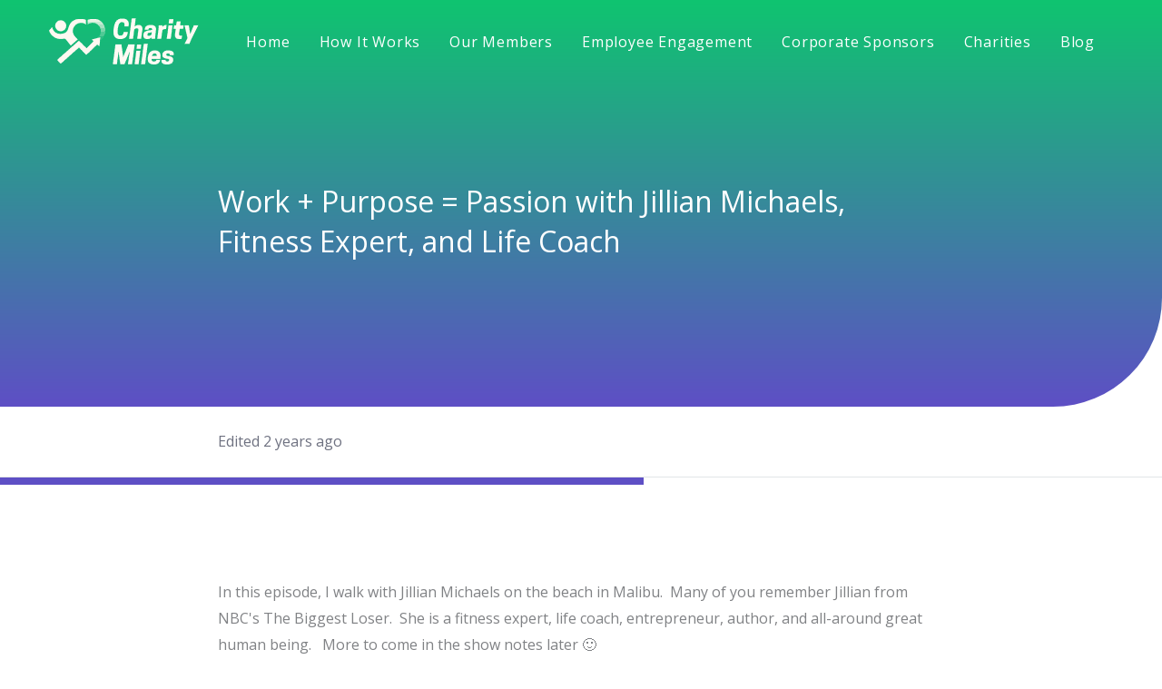

--- FILE ---
content_type: text/css; charset=utf-8
request_url: https://charitymiles.org/wp-content/uploads/elementor/css/post-1964.css?ver=1769749258
body_size: 1346
content:
.elementor-1964 .elementor-element.elementor-element-c80f29c:not(.elementor-motion-effects-element-type-background), .elementor-1964 .elementor-element.elementor-element-c80f29c > .elementor-motion-effects-container > .elementor-motion-effects-layer{background-color:#02010100;}.elementor-1964 .elementor-element.elementor-element-c80f29c{transition:background 0.3s, border 0.3s, border-radius 0.3s, box-shadow 0.3s;margin-top:0px;margin-bottom:0px;padding:20px 50px 20px 50px;z-index:1000;}.elementor-1964 .elementor-element.elementor-element-c80f29c > .elementor-background-overlay{transition:background 0.3s, border-radius 0.3s, opacity 0.3s;}.elementor-bc-flex-widget .elementor-1964 .elementor-element.elementor-element-d52a6ae.elementor-column .elementor-widget-wrap{align-items:center;}.elementor-1964 .elementor-element.elementor-element-d52a6ae.elementor-column.elementor-element[data-element_type="column"] > .elementor-widget-wrap.elementor-element-populated{align-content:center;align-items:center;}.elementor-1964 .elementor-element.elementor-element-d52a6ae > .elementor-element-populated{padding:0px 0px 0px 0px;}.elementor-1964 .elementor-element.elementor-element-69e210e{text-align:start;}.elementor-1964 .elementor-element.elementor-element-69e210e img{width:80%;max-width:100%;}.elementor-bc-flex-widget .elementor-1964 .elementor-element.elementor-element-e652c4b.elementor-column .elementor-widget-wrap{align-items:center;}.elementor-1964 .elementor-element.elementor-element-e652c4b.elementor-column.elementor-element[data-element_type="column"] > .elementor-widget-wrap.elementor-element-populated{align-content:center;align-items:center;}.elementor-1964 .elementor-element.elementor-element-e652c4b.elementor-column > .elementor-widget-wrap{justify-content:flex-end;}.elementor-1964 .elementor-element.elementor-element-e652c4b > .elementor-widget-wrap > .elementor-widget:not(.elementor-widget__width-auto):not(.elementor-widget__width-initial):not(:last-child):not(.elementor-absolute){margin-block-end:0px;}.elementor-1964 .elementor-element.elementor-element-e652c4b > .elementor-element-populated{padding:0px 0px 0px 0px;}.elementor-1964 .elementor-element.elementor-element-7312ffe .jet-hamburger-panel__inner{background-color:var( --e-global-color-astglobalcolor0 );}.elementor-1964 .elementor-element.elementor-element-7312ffe .jet-hamburger-panel__toggle{background-color:var( --e-global-color-astglobalcolor0 );padding:10px 10px 10px 10px;border-radius:3px 3px 3px 3px;}.elementor-1964 .elementor-element.elementor-element-7312ffe{width:auto;max-width:auto;}.elementor-1964 .elementor-element.elementor-element-7312ffe .jet-hamburger-panel{justify-content:flex-end;}.elementor-1964 .elementor-element.elementor-element-7312ffe .jet-hamburger-panel__instance{width:25%;}.elementor-1964 .elementor-element.elementor-element-7312ffe .jet-hamburger-panel__close-button{color:var( --e-global-color-20858dd6 );font-size:26px;}.elementor-1964 .elementor-element.elementor-element-7312ffe .jet-hamburger-panel__close-button:before{font-size:26px;}.elementor-1964 .elementor-element.elementor-element-7312ffe .jet-hamburger-panel__icon{color:var( --e-global-color-20858dd6 );background-color:rgba(255,255,255,0);font-size:24px;}.elementor-1964 .elementor-element.elementor-element-7312ffe .jet-hamburger-panel__icon:before{font-size:24px;}.elementor-1964 .elementor-element.elementor-element-7312ffe .jet-hamburger-panel__toggle:hover .jet-hamburger-panel__icon{color:#ffffff;}.elementor-1964 .elementor-element.elementor-element-7312ffe .jet-hamburger-panel__toggle-label{font-family:"Roboto", Sans-serif;font-size:15px;font-weight:400;text-transform:none;font-style:normal;line-height:1.8em;letter-spacing:0px;word-spacing:0em;}.elementor-1964 .elementor-element.elementor-element-6e07954:not(.elementor-motion-effects-element-type-background), .elementor-1964 .elementor-element.elementor-element-6e07954 > .elementor-motion-effects-container > .elementor-motion-effects-layer{background-color:#02010100;}.elementor-1964 .elementor-element.elementor-element-6e07954.jet-sticky-section--stuck{background-color:var( --e-global-color-astglobalcolor2 );}.elementor-1964 .elementor-element.elementor-element-6e07954{transition:background 0.3s, border 0.3s, border-radius 0.3s, box-shadow 0.3s;margin-top:0px;margin-bottom:0px;padding:20px 50px 20px 50px;z-index:1000;}.elementor-1964 .elementor-element.elementor-element-6e07954 > .elementor-background-overlay{transition:background 0.3s, border-radius 0.3s, opacity 0.3s;}.elementor-1964 .elementor-element.elementor-element-6e07954.jet-sticky-section--stuck.jet-sticky-transition-in, .elementor-1964 .elementor-element.elementor-element-6e07954.jet-sticky-section--stuck.jet-sticky-transition-out{transition:margin 0.1s, padding 0.1s, background 0.1s, box-shadow 0.1s;}.elementor-1964 .elementor-element.elementor-element-6e07954.jet-sticky-section--stuck.jet-sticky-transition-in > .elementor-container, .elementor-1964 .elementor-element.elementor-element-6e07954.jet-sticky-section--stuck.jet-sticky-transition-out > .elementor-container{transition:min-height 0.1s;}.elementor-bc-flex-widget .elementor-1964 .elementor-element.elementor-element-c0b2a80.elementor-column .elementor-widget-wrap{align-items:center;}.elementor-1964 .elementor-element.elementor-element-c0b2a80.elementor-column.elementor-element[data-element_type="column"] > .elementor-widget-wrap.elementor-element-populated{align-content:center;align-items:center;}.elementor-1964 .elementor-element.elementor-element-c0b2a80 > .elementor-element-populated{padding:0px 0px 0px 0px;}.elementor-bc-flex-widget .elementor-1964 .elementor-element.elementor-element-adf1858.elementor-column .elementor-widget-wrap{align-items:center;}.elementor-1964 .elementor-element.elementor-element-adf1858.elementor-column.elementor-element[data-element_type="column"] > .elementor-widget-wrap.elementor-element-populated{align-content:center;align-items:center;}.elementor-1964 .elementor-element.elementor-element-adf1858.elementor-column > .elementor-widget-wrap{justify-content:flex-end;}.elementor-1964 .elementor-element.elementor-element-adf1858 > .elementor-widget-wrap > .elementor-widget:not(.elementor-widget__width-auto):not(.elementor-widget__width-initial):not(:last-child):not(.elementor-absolute){margin-block-end:0px;}.elementor-1964 .elementor-element.elementor-element-adf1858 > .elementor-element-populated{padding:0px 0px 0px 0px;}.elementor-1964 .elementor-element.elementor-element-464ec28{width:auto;max-width:auto;--e-nav-menu-horizontal-menu-item-margin:calc( 16px / 2 );}.elementor-1964 .elementor-element.elementor-element-464ec28 > .elementor-widget-container{margin:0px 16px 0px 0px;}.elementor-1964 .elementor-element.elementor-element-464ec28 .elementor-menu-toggle{margin-left:auto;}.elementor-1964 .elementor-element.elementor-element-464ec28 .elementor-nav-menu .elementor-item{font-weight:500;letter-spacing:0.8px;}.elementor-1964 .elementor-element.elementor-element-464ec28 .elementor-nav-menu--main .elementor-item{color:var( --e-global-color-astglobalcolor5 );fill:var( --e-global-color-astglobalcolor5 );padding-left:8px;padding-right:8px;}.elementor-1964 .elementor-element.elementor-element-464ec28 .elementor-nav-menu--main:not(.elementor-nav-menu--layout-horizontal) .elementor-nav-menu > li:not(:last-child){margin-bottom:16px;}.elementor-1964 .elementor-element.elementor-element-464ec28 .elementor-nav-menu--dropdown a, .elementor-1964 .elementor-element.elementor-element-464ec28 .elementor-menu-toggle{color:var( --e-global-color-accent );fill:var( --e-global-color-accent );}.elementor-1964 .elementor-element.elementor-element-464ec28 .elementor-nav-menu--dropdown{background-color:var( --e-global-color-text );border-radius:6px 6px 6px 6px;}.elementor-1964 .elementor-element.elementor-element-464ec28 .elementor-nav-menu--dropdown a:hover,
					.elementor-1964 .elementor-element.elementor-element-464ec28 .elementor-nav-menu--dropdown a:focus,
					.elementor-1964 .elementor-element.elementor-element-464ec28 .elementor-nav-menu--dropdown a.elementor-item-active,
					.elementor-1964 .elementor-element.elementor-element-464ec28 .elementor-nav-menu--dropdown a.highlighted,
					.elementor-1964 .elementor-element.elementor-element-464ec28 .elementor-menu-toggle:hover,
					.elementor-1964 .elementor-element.elementor-element-464ec28 .elementor-menu-toggle:focus{color:var( --e-global-color-text );}.elementor-1964 .elementor-element.elementor-element-464ec28 .elementor-nav-menu--dropdown a:hover,
					.elementor-1964 .elementor-element.elementor-element-464ec28 .elementor-nav-menu--dropdown a:focus,
					.elementor-1964 .elementor-element.elementor-element-464ec28 .elementor-nav-menu--dropdown a.elementor-item-active,
					.elementor-1964 .elementor-element.elementor-element-464ec28 .elementor-nav-menu--dropdown a.highlighted{background-color:var( --e-global-color-primary );}.elementor-1964 .elementor-element.elementor-element-464ec28 .elementor-nav-menu--dropdown a.elementor-item-active{color:var( --e-global-color-text );background-color:var( --e-global-color-primary );}.elementor-1964 .elementor-element.elementor-element-464ec28 .elementor-nav-menu--dropdown li:first-child a{border-top-left-radius:6px;border-top-right-radius:6px;}.elementor-1964 .elementor-element.elementor-element-464ec28 .elementor-nav-menu--dropdown li:last-child a{border-bottom-right-radius:6px;border-bottom-left-radius:6px;}.elementor-1964 .elementor-element.elementor-element-464ec28 div.elementor-menu-toggle{color:var( --e-global-color-text );}.elementor-1964 .elementor-element.elementor-element-464ec28 div.elementor-menu-toggle svg{fill:var( --e-global-color-text );}.elementor-theme-builder-content-area{height:400px;}.elementor-location-header:before, .elementor-location-footer:before{content:"";display:table;clear:both;}@media(min-width:769px){.elementor-1964 .elementor-element.elementor-element-d52a6ae{width:14.692%;}.elementor-1964 .elementor-element.elementor-element-e652c4b{width:85.308%;}.elementor-1964 .elementor-element.elementor-element-c0b2a80{width:14.692%;}.elementor-1964 .elementor-element.elementor-element-adf1858{width:85.308%;}}@media(max-width:1025px){.elementor-1964 .elementor-element.elementor-element-c80f29c{padding:16px 40px 16px 40px;}.elementor-1964 .elementor-element.elementor-element-7312ffe > .elementor-widget-container{margin:0px 0px 0px 16px;padding:0px 0px 0px 0px;}.elementor-1964 .elementor-element.elementor-element-7312ffe .jet-hamburger-panel__instance{width:60%;}.elementor-1964 .elementor-element.elementor-element-7312ffe .jet-hamburger-panel__close-button:before{font-size:24px;}.elementor-1964 .elementor-element.elementor-element-7312ffe .jet-hamburger-panel__close-button{font-size:24px;}.elementor-1964 .elementor-element.elementor-element-7312ffe .jet-hamburger-panel__toggle{padding:10px 10px 10px 10px;}.elementor-1964 .elementor-element.elementor-element-7312ffe .jet-hamburger-panel__icon:before{font-size:24px;}.elementor-1964 .elementor-element.elementor-element-7312ffe .jet-hamburger-panel__icon{font-size:24px;}.elementor-1964 .elementor-element.elementor-element-7312ffe .jet-hamburger-panel__toggle-label{line-height:1.5em;}}@media(max-width:768px){.elementor-1964 .elementor-element.elementor-element-c80f29c{padding:24px 24px 24px 24px;}.elementor-1964 .elementor-element.elementor-element-d52a6ae{width:40%;}.elementor-1964 .elementor-element.elementor-element-e652c4b{width:60%;}.elementor-1964 .elementor-element.elementor-element-7312ffe .jet-hamburger-panel{justify-content:flex-end;}.elementor-1964 .elementor-element.elementor-element-7312ffe .jet-hamburger-panel__instance{width:100%;}.elementor-1964 .elementor-element.elementor-element-7312ffe .jet-hamburger-panel__close-button:before{font-size:22px;}.elementor-1964 .elementor-element.elementor-element-7312ffe .jet-hamburger-panel__close-button{font-size:22px;width:40px;height:40px;}.elementor-1964 .elementor-element.elementor-element-7312ffe .jet-hamburger-panel__toggle{padding:8px 8px 8px 8px;}.elementor-1964 .elementor-element.elementor-element-7312ffe .jet-hamburger-panel__icon:before{font-size:16px;}.elementor-1964 .elementor-element.elementor-element-7312ffe .jet-hamburger-panel__icon{font-size:16px;}}/* Start custom CSS for section, class: .elementor-element-c80f29c */.elementor-1964 .elementor-element.elementor-element-c80f29c {
    position: absolute;
}/* End custom CSS */
/* Start custom CSS for section, class: .elementor-element-6e07954 */.elementor-1964 .elementor-element.elementor-element-6e07954 {
    position: absolute;
}/* End custom CSS */

--- FILE ---
content_type: text/css; charset=utf-8
request_url: https://charitymiles.org/wp-content/uploads/elementor/css/post-5822.css?ver=1769749249
body_size: 1602
content:
.elementor-5822 .elementor-element.elementor-element-6b0ba24:not(.elementor-motion-effects-element-type-background), .elementor-5822 .elementor-element.elementor-element-6b0ba24 > .elementor-motion-effects-container > .elementor-motion-effects-layer{background-color:#1A1A1A;}.elementor-5822 .elementor-element.elementor-element-6b0ba24{border-style:solid;border-width:1px 0px 0px 0px;border-color:var( --e-global-color-astglobalcolor3 );transition:background 0.3s, border 0.3s, border-radius 0.3s, box-shadow 0.3s;padding:50px 0px 50px 0px;}.elementor-5822 .elementor-element.elementor-element-6b0ba24 > .elementor-background-overlay{transition:background 0.3s, border-radius 0.3s, opacity 0.3s;}.elementor-5822 .elementor-element.elementor-element-60542f1 > .elementor-element-populated{text-align:start;padding:20px 50px 0px 0px;}.elementor-5822 .elementor-element.elementor-element-081db00{text-align:start;}.elementor-5822 .elementor-element.elementor-element-ae911d8{text-align:start;color:var( --e-global-color-astglobalcolor5 );}.elementor-5822 .elementor-element.elementor-element-fc11aab > .elementor-element-populated{padding:10px 0px 0px 0px;}.elementor-5822 .elementor-element.elementor-element-7092265 .elementor-heading-title{color:var( --e-global-color-astglobalcolor5 );}.elementor-5822 .elementor-element.elementor-element-278122f > .elementor-widget-container{margin:4px 0px 0px 0px;}.elementor-5822 .elementor-element.elementor-element-278122f .elementor-nav-menu--main .elementor-item{color:var( --e-global-color-astglobalcolor5 );fill:var( --e-global-color-astglobalcolor5 );padding-left:0px;padding-right:0px;padding-top:0px;padding-bottom:0px;}.elementor-5822 .elementor-element.elementor-element-278122f .elementor-nav-menu--main .elementor-item:hover,
					.elementor-5822 .elementor-element.elementor-element-278122f .elementor-nav-menu--main .elementor-item.elementor-item-active,
					.elementor-5822 .elementor-element.elementor-element-278122f .elementor-nav-menu--main .elementor-item.highlighted,
					.elementor-5822 .elementor-element.elementor-element-278122f .elementor-nav-menu--main .elementor-item:focus{color:#FFFFFF91;fill:#FFFFFF91;}.elementor-5822 .elementor-element.elementor-element-278122f{--e-nav-menu-horizontal-menu-item-margin:calc( 10px / 2 );}.elementor-5822 .elementor-element.elementor-element-278122f .elementor-nav-menu--main:not(.elementor-nav-menu--layout-horizontal) .elementor-nav-menu > li:not(:last-child){margin-bottom:10px;}.elementor-5822 .elementor-element.elementor-element-ec65b61 > .elementor-element-populated{padding:10px 0px 0px 0px;}.elementor-5822 .elementor-element.elementor-element-1704802 .elementor-heading-title{color:var( --e-global-color-astglobalcolor5 );}.elementor-5822 .elementor-element.elementor-element-90a85ab > .elementor-widget-container{margin:4px 0px 0px 0px;}.elementor-5822 .elementor-element.elementor-element-90a85ab .elementor-nav-menu--main .elementor-item{color:var( --e-global-color-astglobalcolor5 );fill:var( --e-global-color-astglobalcolor5 );padding-left:0px;padding-right:0px;padding-top:0px;padding-bottom:0px;}.elementor-5822 .elementor-element.elementor-element-90a85ab .elementor-nav-menu--main .elementor-item:hover,
					.elementor-5822 .elementor-element.elementor-element-90a85ab .elementor-nav-menu--main .elementor-item.elementor-item-active,
					.elementor-5822 .elementor-element.elementor-element-90a85ab .elementor-nav-menu--main .elementor-item.highlighted,
					.elementor-5822 .elementor-element.elementor-element-90a85ab .elementor-nav-menu--main .elementor-item:focus{color:#FFFFFF91;fill:#FFFFFF91;}.elementor-5822 .elementor-element.elementor-element-90a85ab{--e-nav-menu-horizontal-menu-item-margin:calc( 10px / 2 );}.elementor-5822 .elementor-element.elementor-element-90a85ab .elementor-nav-menu--main:not(.elementor-nav-menu--layout-horizontal) .elementor-nav-menu > li:not(:last-child){margin-bottom:10px;}.elementor-5822 .elementor-element.elementor-element-7a666ea > .elementor-element-populated{padding:10px 0px 0px 0px;}.elementor-5822 .elementor-element.elementor-element-8d09ae1 .elementor-heading-title{color:var( --e-global-color-astglobalcolor5 );}.elementor-5822 .elementor-element.elementor-element-6f79e4f > .elementor-widget-container{margin:0px 0px 0px 0px;padding:0px 0px 0px 0px;}.elementor-5822 .elementor-element.elementor-element-6f79e4f{color:var( --e-global-color-astglobalcolor5 );}.elementor-5822 .elementor-element.elementor-element-04e476f{--grid-template-columns:repeat(0, auto);width:auto;max-width:auto;--icon-size:16px;--grid-column-gap:16px;--grid-row-gap:0px;}.elementor-5822 .elementor-element.elementor-element-04e476f .elementor-widget-container{text-align:left;}.elementor-5822 .elementor-element.elementor-element-04e476f > .elementor-widget-container{margin:0px 16px 0px 0px;}.elementor-5822 .elementor-element.elementor-element-04e476f .elementor-social-icon{background-color:var( --e-global-color-astglobalcolor0 );--icon-padding:0.6em;}.elementor-5822 .elementor-element.elementor-element-04e476f .elementor-social-icon i{color:#FFFFFF;}.elementor-5822 .elementor-element.elementor-element-04e476f .elementor-social-icon svg{fill:#FFFFFF;}.elementor-5822 .elementor-element.elementor-element-b028737{--grid-template-columns:repeat(0, auto);width:auto;max-width:auto;--icon-size:16px;--grid-column-gap:16px;--grid-row-gap:0px;}.elementor-5822 .elementor-element.elementor-element-b028737 .elementor-widget-container{text-align:left;}.elementor-5822 .elementor-element.elementor-element-b028737 > .elementor-widget-container{margin:0px 16px 0px 0px;}.elementor-5822 .elementor-element.elementor-element-b028737 .elementor-social-icon{background-color:var( --e-global-color-astglobalcolor0 );--icon-padding:0.6em;}.elementor-5822 .elementor-element.elementor-element-b028737 .elementor-social-icon i{color:#FFFFFF;}.elementor-5822 .elementor-element.elementor-element-b028737 .elementor-social-icon svg{fill:#FFFFFF;}.elementor-5822 .elementor-element.elementor-element-da6a98d{--grid-template-columns:repeat(0, auto);width:auto;max-width:auto;--icon-size:16px;--grid-column-gap:16px;--grid-row-gap:0px;}.elementor-5822 .elementor-element.elementor-element-da6a98d .elementor-widget-container{text-align:left;}.elementor-5822 .elementor-element.elementor-element-da6a98d > .elementor-widget-container{margin:0px 16px 0px 0px;}.elementor-5822 .elementor-element.elementor-element-da6a98d .elementor-social-icon{background-color:var( --e-global-color-astglobalcolor0 );--icon-padding:0.6em;}.elementor-5822 .elementor-element.elementor-element-da6a98d .elementor-social-icon i{color:#FFFFFF;}.elementor-5822 .elementor-element.elementor-element-da6a98d .elementor-social-icon svg{fill:#FFFFFF;}.elementor-5822 .elementor-element.elementor-element-d7dfc57{--grid-template-columns:repeat(0, auto);width:auto;max-width:auto;--icon-size:16px;--grid-column-gap:16px;--grid-row-gap:0px;}.elementor-5822 .elementor-element.elementor-element-d7dfc57 .elementor-widget-container{text-align:left;}.elementor-5822 .elementor-element.elementor-element-d7dfc57 > .elementor-widget-container{margin:0px 16px 0px 0px;}.elementor-5822 .elementor-element.elementor-element-d7dfc57 .elementor-social-icon{background-color:var( --e-global-color-astglobalcolor0 );--icon-padding:0.6em;}.elementor-5822 .elementor-element.elementor-element-d7dfc57 .elementor-social-icon i{color:#FFFFFF;}.elementor-5822 .elementor-element.elementor-element-d7dfc57 .elementor-social-icon svg{fill:#FFFFFF;}.elementor-5822 .elementor-element.elementor-element-b28aad7{--grid-template-columns:repeat(0, auto);width:auto;max-width:auto;--icon-size:16px;--grid-column-gap:16px;--grid-row-gap:0px;}.elementor-5822 .elementor-element.elementor-element-b28aad7 .elementor-widget-container{text-align:left;}.elementor-5822 .elementor-element.elementor-element-b28aad7 > .elementor-widget-container{margin:0px 16px 0px 0px;}.elementor-5822 .elementor-element.elementor-element-b28aad7 .elementor-social-icon{background-color:var( --e-global-color-astglobalcolor0 );--icon-padding:0.6em;}.elementor-5822 .elementor-element.elementor-element-b28aad7 .elementor-social-icon i{color:#FFFFFF;}.elementor-5822 .elementor-element.elementor-element-b28aad7 .elementor-social-icon svg{fill:#FFFFFF;}.elementor-5822 .elementor-element.elementor-element-e92948c .el-floating-chat{position:fixed;}.elementor-5822 .elementor-element.elementor-element-e92948c .ue-snap-v-top{top:24px;bottom:auto;}.elementor-5822 .elementor-element.elementor-element-e92948c .ue-snap-v-bottom{bottom:24px;top:auto;}.elementor-5822 .elementor-element.elementor-element-e92948c .ue-snap-h-left{left:24px;right:auto;}.elementor-5822 .elementor-element.elementor-element-e92948c .ue-snap-h-right{right:24px;left:auto;}.elementor-5822 .elementor-element.elementor-element-e92948c .el-floating-chat-container{flex-direction:column-reverse;}.elementor-5822 .elementor-element.elementor-element-e92948c .el-floating-chat-cta{width:50px;height:50px;font-size:50px;background-color:var( --e-global-color-astglobalcolor0 );color:#ffffff;fill:#ffffff;}.elementor-5822 .elementor-element.elementor-element-e92948c .el-floating-chat-item__icon a{width:50px;height:50px;font-size:50px;}.elementor-5822 .elementor-element.elementor-element-e92948c .el-floating-chat-cta span{width:20px;height:20px;font-size:20px;}.elementor-5822 .elementor-element.elementor-element-e92948c .el-floating-chat-item__icon span{width:20px;height:20px;font-size:20px;}.elementor-5822 .elementor-element.elementor-element-e92948c .el-floating-chat-cta-wrapper,.elementor-5822 .elementor-element.elementor-element-e92948c .el-floating-chat-cta,.elementor-5822 .elementor-element.elementor-element-e92948c .el-floating-chat-item__icon{border-radius:50px 50px 50px 50px;}.elementor-5822 .elementor-element.elementor-element-e92948c .el-floating-chat-cta:hover{background-color:var( --e-global-color-astglobalcolor3 );}.elementor-5822 .elementor-element.elementor-element-e92948c .el-floating-chat-message-wrapper{width:15vw;top:0%;left:5%;background-color:#eaf8fb;border-radius:10px 10px 10px 10px;padding:10px 10px 10px 10px;}.elementor-5822 .elementor-element.elementor-element-e92948c .el-floating-chat-message-close-btn{font-size:1.5em;}.elementor-5822 .elementor-element.elementor-element-e92948c .el-floating-chat-message-button{background-color:#43a8f3;color:#ffffff;padding:4px 8px 4px 8px;}.elementor-5822 .elementor-element.elementor-element-e92948c .el-floating-chat-message-button:hover{background-color:#1188e1;color:#ffffff;}.elementor-5822 .elementor-element.elementor-element-e92948c .el-floating-chat-item__label{color:#ffffff;background-color:var( --e-global-color-astglobalcolor0 );padding:10px 10px 10px 10px;border-radius:8px 8px 8px 8px;}.elementor-5822 .elementor-element.elementor-element-87cf313:not(.elementor-motion-effects-element-type-background), .elementor-5822 .elementor-element.elementor-element-87cf313 > .elementor-motion-effects-container > .elementor-motion-effects-layer{background-color:#1A1A1A;}.elementor-5822 .elementor-element.elementor-element-87cf313{border-style:solid;border-width:1px 0px 0px 0px;border-color:var( --e-global-color-astglobalcolor3 );transition:background 0.3s, border 0.3s, border-radius 0.3s, box-shadow 0.3s;padding:20px 0px 20px 0px;}.elementor-5822 .elementor-element.elementor-element-87cf313 > .elementor-background-overlay{transition:background 0.3s, border-radius 0.3s, opacity 0.3s;}.elementor-bc-flex-widget .elementor-5822 .elementor-element.elementor-element-71442ac.elementor-column .elementor-widget-wrap{align-items:center;}.elementor-5822 .elementor-element.elementor-element-71442ac.elementor-column.elementor-element[data-element_type="column"] > .elementor-widget-wrap.elementor-element-populated{align-content:center;align-items:center;}.elementor-5822 .elementor-element.elementor-element-71442ac > .elementor-element-populated{padding:0px 0px 0px 0px;}.elementor-5822 .elementor-element.elementor-element-846888e{text-align:start;color:var( --e-global-color-astglobalcolor5 );}.elementor-bc-flex-widget .elementor-5822 .elementor-element.elementor-element-8eba40f.elementor-column .elementor-widget-wrap{align-items:center;}.elementor-5822 .elementor-element.elementor-element-8eba40f.elementor-column.elementor-element[data-element_type="column"] > .elementor-widget-wrap.elementor-element-populated{align-content:center;align-items:center;}.elementor-5822 .elementor-element.elementor-element-8eba40f > .elementor-element-populated{padding:0px 0px 0px 0px;}.elementor-5822 .elementor-element.elementor-element-be66a36{margin-top:0px;margin-bottom:0px;}.elementor-bc-flex-widget .elementor-5822 .elementor-element.elementor-element-3453ee0.elementor-column .elementor-widget-wrap{align-items:center;}.elementor-5822 .elementor-element.elementor-element-3453ee0.elementor-column.elementor-element[data-element_type="column"] > .elementor-widget-wrap.elementor-element-populated{align-content:center;align-items:center;}.elementor-5822 .elementor-element.elementor-element-3453ee0 > .elementor-element-populated{padding:0px 0px 0px 0px;}.elementor-5822 .elementor-element.elementor-element-5e6bd3a{text-align:end;}.elementor-5822 .elementor-element.elementor-element-5e6bd3a .elementor-heading-title{color:var( --e-global-color-astglobalcolor5 );}.elementor-theme-builder-content-area{height:400px;}.elementor-location-header:before, .elementor-location-footer:before{content:"";display:table;clear:both;}@media(max-width:1025px) and (min-width:769px){.elementor-5822 .elementor-element.elementor-element-60542f1{width:50%;}.elementor-5822 .elementor-element.elementor-element-fc11aab{width:50%;}.elementor-5822 .elementor-element.elementor-element-ec65b61{width:50%;}.elementor-5822 .elementor-element.elementor-element-7a666ea{width:50%;}}@media(max-width:1025px){.elementor-5822 .elementor-element.elementor-element-6b0ba24{padding:80px 40px 80px 40px;}.elementor-5822 .elementor-element.elementor-element-60542f1 > .elementor-element-populated{padding:0px 50px 0px 0px;}.elementor-5822 .elementor-element.elementor-element-fc11aab > .elementor-element-populated{padding:0px 0px 0px 0px;}.elementor-5822 .elementor-element.elementor-element-57ad980{margin-top:0px;margin-bottom:0px;}.elementor-5822 .elementor-element.elementor-element-096ddb4 > .elementor-element-populated{padding:0px 0px 0px 0px;}.elementor-5822 .elementor-element.elementor-element-c6a0525 > .elementor-element-populated{padding:0px 0px 0px 0px;}.elementor-5822 .elementor-element.elementor-element-ec65b61 > .elementor-element-populated{padding:30px 0px 0px 0px;}.elementor-5822 .elementor-element.elementor-element-1f1caba{margin-top:0px;margin-bottom:0px;}.elementor-5822 .elementor-element.elementor-element-1f86dfd > .elementor-element-populated{padding:0px 0px 0px 0px;}.elementor-5822 .elementor-element.elementor-element-b863f5b > .elementor-element-populated{padding:0px 0px 0px 0px;}.elementor-5822 .elementor-element.elementor-element-7a666ea > .elementor-element-populated{padding:30px 0px 0px 0px;}.elementor-5822 .elementor-element.elementor-element-1dbfa1e{margin-top:0px;margin-bottom:0px;}.elementor-5822 .elementor-element.elementor-element-9c8fd5f > .elementor-element-populated{padding:0px 0px 0px 0px;}.elementor-5822 .elementor-element.elementor-element-46110d3 > .elementor-element-populated{padding:0px 0px 0px 0px;}.elementor-5822 .elementor-element.elementor-element-09cee0f > .elementor-element-populated{padding:20px 0px 0px 0px;}.elementor-5822 .elementor-element.elementor-element-87cf313{padding:10px 40px 10px 40px;}.elementor-bc-flex-widget .elementor-5822 .elementor-element.elementor-element-3453ee0.elementor-column .elementor-widget-wrap{align-items:center;}.elementor-5822 .elementor-element.elementor-element-3453ee0.elementor-column.elementor-element[data-element_type="column"] > .elementor-widget-wrap.elementor-element-populated{align-content:center;align-items:center;}}@media(max-width:768px){.elementor-5822 .elementor-element.elementor-element-6b0ba24{padding:50px 24px 50px 24px;}.elementor-5822 .elementor-element.elementor-element-60542f1 > .elementor-element-populated{padding:0px 0px 30px 0px;}.elementor-5822 .elementor-element.elementor-element-fc11aab > .elementor-element-populated{margin:0px 0px 0px 0px;--e-column-margin-right:0px;--e-column-margin-left:0px;padding:0px 0px 30px 0px;}.elementor-5822 .elementor-element.elementor-element-096ddb4 > .elementor-element-populated{margin:0px 0px 0px 0px;--e-column-margin-right:0px;--e-column-margin-left:0px;padding:0px 0px 16px 0px;}.elementor-5822 .elementor-element.elementor-element-c6a0525 > .elementor-element-populated{margin:0px 0px 0px 0px;--e-column-margin-right:0px;--e-column-margin-left:0px;padding:0px 0px 0px 0px;}.elementor-5822 .elementor-element.elementor-element-ec65b61 > .elementor-element-populated{margin:0px 0px 0px 0px;--e-column-margin-right:0px;--e-column-margin-left:0px;padding:16px 0px 30px 0px;}.elementor-5822 .elementor-element.elementor-element-1f86dfd > .elementor-element-populated{margin:0px 0px 0px 0px;--e-column-margin-right:0px;--e-column-margin-left:0px;padding:0px 0px 16px 0px;}.elementor-5822 .elementor-element.elementor-element-b863f5b > .elementor-element-populated{margin:0px 0px 0px 0px;--e-column-margin-right:0px;--e-column-margin-left:0px;padding:0px 0px 0px 0px;}.elementor-5822 .elementor-element.elementor-element-7a666ea > .elementor-element-populated{padding:16px 0px 0px 0px;}.elementor-5822 .elementor-element.elementor-element-9c8fd5f > .elementor-element-populated{padding:0px 0px 16px 0px;}.elementor-5822 .elementor-element.elementor-element-46110d3 > .elementor-element-populated{padding:0px 0px 0px 0px;}.elementor-5822 .elementor-element.elementor-element-09cee0f > .elementor-element-populated{padding:20px 0px 0px 0px;}.elementor-5822 .elementor-element.elementor-element-04e476f{--grid-column-gap:12px;}.elementor-5822 .elementor-element.elementor-element-b028737{--grid-column-gap:12px;}.elementor-5822 .elementor-element.elementor-element-da6a98d{--grid-column-gap:12px;}.elementor-5822 .elementor-element.elementor-element-d7dfc57{--grid-column-gap:12px;}.elementor-5822 .elementor-element.elementor-element-b28aad7{--grid-column-gap:12px;}.elementor-5822 .elementor-element.elementor-element-87cf313{padding:24px 24px 24px 24px;}.elementor-5822 .elementor-element.elementor-element-71442ac > .elementor-element-populated{padding:0px 0px 10px 0px;}.elementor-5822 .elementor-element.elementor-element-5e6bd3a{text-align:start;}}

--- FILE ---
content_type: text/css; charset=utf-8
request_url: https://charitymiles.org/wp-content/uploads/elementor/css/post-3686.css?ver=1769749253
body_size: 1756
content:
.elementor-3686 .elementor-element.elementor-element-68ed7829:not(.elementor-motion-effects-element-type-background), .elementor-3686 .elementor-element.elementor-element-68ed7829 > .elementor-motion-effects-container > .elementor-motion-effects-layer{background-color:transparent;background-image:linear-gradient(180deg, var( --e-global-color-astglobalcolor0 ) 0%, var( --e-global-color-astglobalcolor1 ) 100%);}.elementor-3686 .elementor-element.elementor-element-68ed7829 > .elementor-background-overlay{background-color:var( --e-global-color-astglobalcolor2 );background-position:center center;background-repeat:no-repeat;background-size:cover;opacity:0.5;mix-blend-mode:multiply;transition:background 0.3s, border-radius 0.3s, opacity 0.3s;}.elementor-3686 .elementor-element.elementor-element-68ed7829 > .elementor-container{max-width:800px;}.elementor-3686 .elementor-element.elementor-element-68ed7829, .elementor-3686 .elementor-element.elementor-element-68ed7829 > .elementor-background-overlay{border-radius:0px 0px 120px 0px;}.elementor-3686 .elementor-element.elementor-element-68ed7829{transition:background 0.3s, border 0.3s, border-radius 0.3s, box-shadow 0.3s;padding:200px 0px 160px 0px;}.elementor-3686 .elementor-element.elementor-element-5ec9b30e > .elementor-element-populated{margin:0% 0% 0% 0%;--e-column-margin-right:0%;--e-column-margin-left:0%;}.elementor-3686 .elementor-element.elementor-element-26e3bc85 .elementor-heading-title{color:#ffffff;}.elementor-3686 .elementor-element.elementor-element-21a5c5b3 > .elementor-container{max-width:800px;}.elementor-3686 .elementor-element.elementor-element-21a5c5b3{border-style:solid;border-width:0px 0px 1px 0px;border-color:var( --e-global-color-astglobalcolor4 );padding:24px 0px 24px 0px;}.elementor-bc-flex-widget .elementor-3686 .elementor-element.elementor-element-61c94475.elementor-column .elementor-widget-wrap{align-items:center;}.elementor-3686 .elementor-element.elementor-element-61c94475.elementor-column.elementor-element[data-element_type="column"] > .elementor-widget-wrap.elementor-element-populated{align-content:center;align-items:center;}.elementor-3686 .elementor-element.elementor-element-61c94475 > .elementor-element-populated{margin:0px 0px 0px 0px;--e-column-margin-right:0px;--e-column-margin-left:0px;padding:0px 0px 0px 0px;}.elementor-3686 .elementor-element.elementor-element-7af32e08 .elementor-icon-list-icon i{color:var( --e-global-color-astglobalcolor3 );transition:color 0.3s;}.elementor-3686 .elementor-element.elementor-element-7af32e08 .elementor-icon-list-icon svg{fill:var( --e-global-color-astglobalcolor3 );transition:fill 0.3s;}.elementor-3686 .elementor-element.elementor-element-7af32e08{--e-icon-list-icon-size:14px;--icon-vertical-offset:0px;}.elementor-3686 .elementor-element.elementor-element-7af32e08 .elementor-icon-list-text{color:var( --e-global-color-astglobalcolor3 );transition:color 0.3s;}.elementor-bc-flex-widget .elementor-3686 .elementor-element.elementor-element-2726e1a.elementor-column .elementor-widget-wrap{align-items:center;}.elementor-3686 .elementor-element.elementor-element-2726e1a.elementor-column.elementor-element[data-element_type="column"] > .elementor-widget-wrap.elementor-element-populated{align-content:center;align-items:center;}.elementor-3686 .elementor-element.elementor-element-2726e1a.elementor-column > .elementor-widget-wrap{justify-content:flex-end;}.elementor-3686 .elementor-element.elementor-element-2726e1a > .elementor-element-populated{margin:0px 0px 0px 0px;--e-column-margin-right:0px;--e-column-margin-left:0px;padding:0px 0px 0px 0px;}.elementor-3686 .elementor-element.elementor-element-84c92e0{width:auto;max-width:auto;--e-icon-list-icon-size:16px;--icon-vertical-offset:0px;}.elementor-3686 .elementor-element.elementor-element-84c92e0 .elementor-icon-list-icon i{color:var( --e-global-color-astglobalcolor3 );transition:color 0.3s;}.elementor-3686 .elementor-element.elementor-element-84c92e0 .elementor-icon-list-icon svg{fill:var( --e-global-color-astglobalcolor3 );transition:fill 0.3s;}.elementor-3686 .elementor-element.elementor-element-84c92e0 .elementor-icon-list-icon{padding-inline-end:0px;}.elementor-3686 .elementor-element.elementor-element-84c92e0 .elementor-icon-list-text{color:var( --e-global-color-astglobalcolor3 );transition:color 0.3s;}.elementor-3686 .elementor-element.elementor-element-4cc94ca{width:auto;max-width:auto;}.elementor-3686 .elementor-element.elementor-element-4cc94ca .jet-data-store-link{gap:8px;fill:var( --e-global-color-astglobalcolor3 );color:var( --e-global-color-astglobalcolor3 );}.elementor-3686 .elementor-element.elementor-element-4cc94ca .jet-data-store-link__icon{fill:var( --e-global-color-astglobalcolor3 );color:var( --e-global-color-astglobalcolor3 );}body:not([data-elementor-device-mode="mobile"]) .elementor-3686 .elementor-element.elementor-element-4cc94ca .jet-data-store-link:hover .jet-data-store-link__icon{color:var( --e-global-color-astglobalcolor0 );}body:not([data-elementor-device-mode="mobile"]) .elementor-3686 .elementor-element.elementor-element-4cc94ca .jet-data-store-link:hover .jet-data-store-link__icon svg{fill:var( --e-global-color-astglobalcolor0 );}.elementor-3686 .elementor-element.elementor-element-4cc94ca .jet-data-store-link.in-store .jet-data-store-link__icon{color:var( --e-global-color-astglobalcolor0 );}.elementor-3686 .elementor-element.elementor-element-4cc94ca .jet-data-store-link.in-store .jet-data-store-link__icon svg{fill:var( --e-global-color-astglobalcolor0 );}.elementor-bc-flex-widget .elementor-3686 .elementor-element.elementor-element-2f28ef2.elementor-column .elementor-widget-wrap{align-items:center;}.elementor-3686 .elementor-element.elementor-element-2f28ef2.elementor-column.elementor-element[data-element_type="column"] > .elementor-widget-wrap.elementor-element-populated{align-content:center;align-items:center;}.elementor-3686 .elementor-element.elementor-element-2f28ef2 > .elementor-widget-wrap > .elementor-widget:not(.elementor-widget__width-auto):not(.elementor-widget__width-initial):not(:last-child):not(.elementor-absolute){margin-block-end:0px;}.elementor-3686 .elementor-element.elementor-element-2f28ef2 > .elementor-element-populated{margin:0px 0px 0px 0px;--e-column-margin-right:0px;--e-column-margin-left:0px;padding:0px 0px 0px 0px;}.elementor-3686 .elementor-element.elementor-element-36afcf7 .current-progress{background-color:var( --e-global-color-astglobalcolor1 );}.elementor-3686 .elementor-element.elementor-element-36afcf7 .elementor-scrolling-tracker-horizontal{background-color:#02010100;}.elementor-3686 .elementor-element.elementor-element-36afcf7{--horizontal-progress-border:none;--horizontal-height:8px;--horizontal-border-style:none;}.elementor-3686 .elementor-element.elementor-element-4a78f724 > .elementor-container{max-width:800px;}.elementor-3686 .elementor-element.elementor-element-4a78f724{padding:104px 0px 104px 0px;}.elementor-3686 .elementor-element.elementor-element-635100a1 > .elementor-element-populated{margin:0px 0px 0px 0px;--e-column-margin-right:0px;--e-column-margin-left:0px;padding:0px 0px 0px 0px;}.elementor-3686 .elementor-element.elementor-element-c2fdd4 > .elementor-widget-container{margin:0px 0px 40px 0px;}.elementor-3686 .elementor-element.elementor-element-c2fdd4{--box-background-color:var( --e-global-color-astglobalcolor5 );--box-border-color:var( --e-global-color-astglobalcolor1 );--box-border-width:2px;--box-border-radius:16px;--box-padding:24px;--header-background-color:var( --e-global-color-astglobalcolor1 );--header-color:var( --e-global-color-astglobalcolor5 );--toggle-button-color:var( --e-global-color-astglobalcolor5 );--item-text-color:var( --e-global-color-astglobalcolor2 );--item-text-hover-color:var( --e-global-color-text );--item-text-hover-decoration:underline;--item-text-active-color:var( --e-global-color-astglobalcolor0 );--marker-color:var( --e-global-color-astglobalcolor2 );}.elementor-3686 .elementor-element.elementor-element-c2fdd4 .elementor-toc__spinner{color:var( --e-global-color-astglobalcolor5 );fill:var( --e-global-color-astglobalcolor5 );}.elementor-3686 .elementor-element.elementor-element-c2fdd4 .elementor-toc__header-title{text-align:start;}.elementor-3686 .elementor-element.elementor-element-c2fdd4 .elementor-toc__header{flex-direction:row;}.elementor-3686 .elementor-element.elementor-element-1448e727:not(.elementor-motion-effects-element-type-background), .elementor-3686 .elementor-element.elementor-element-1448e727 > .elementor-motion-effects-container > .elementor-motion-effects-layer{background-color:var( --e-global-color-astglobalcolor1 );}.elementor-3686 .elementor-element.elementor-element-1448e727 > .elementor-container{max-width:800px;}.elementor-3686 .elementor-element.elementor-element-1448e727{border-style:solid;border-width:0px 0px 1px 0px;border-color:var( --e-global-color-astglobalcolor3 );transition:background 0.3s, border 0.3s, border-radius 0.3s, box-shadow 0.3s;padding:24px 0px 24px 0px;}.elementor-3686 .elementor-element.elementor-element-1448e727 > .elementor-background-overlay{transition:background 0.3s, border-radius 0.3s, opacity 0.3s;}.elementor-3686 .elementor-element.elementor-element-3a45ad8e:not(.elementor-motion-effects-element-type-background) > .elementor-widget-wrap, .elementor-3686 .elementor-element.elementor-element-3a45ad8e > .elementor-widget-wrap > .elementor-motion-effects-container > .elementor-motion-effects-layer{background-color:var( --e-global-color-astglobalcolor0 );}.elementor-bc-flex-widget .elementor-3686 .elementor-element.elementor-element-3a45ad8e.elementor-column .elementor-widget-wrap{align-items:center;}.elementor-3686 .elementor-element.elementor-element-3a45ad8e.elementor-column.elementor-element[data-element_type="column"] > .elementor-widget-wrap.elementor-element-populated{align-content:center;align-items:center;}.elementor-3686 .elementor-element.elementor-element-3a45ad8e > .elementor-element-populated, .elementor-3686 .elementor-element.elementor-element-3a45ad8e > .elementor-element-populated > .elementor-background-overlay, .elementor-3686 .elementor-element.elementor-element-3a45ad8e > .elementor-background-slideshow{border-radius:8px 8px 8px 8px;}.elementor-3686 .elementor-element.elementor-element-3a45ad8e > .elementor-element-populated{transition:background 0.3s, border 0.3s, border-radius 0.3s, box-shadow 0.3s;padding:24px 64px 24px 64px;}.elementor-3686 .elementor-element.elementor-element-3a45ad8e > .elementor-element-populated > .elementor-background-overlay{transition:background 0.3s, border-radius 0.3s, opacity 0.3s;}.elementor-3686 .elementor-element.elementor-element-41aa76d5{margin-top:0px;margin-bottom:0px;}.elementor-bc-flex-widget .elementor-3686 .elementor-element.elementor-element-b89f544.elementor-column .elementor-widget-wrap{align-items:center;}.elementor-3686 .elementor-element.elementor-element-b89f544.elementor-column.elementor-element[data-element_type="column"] > .elementor-widget-wrap.elementor-element-populated{align-content:center;align-items:center;}.elementor-3686 .elementor-element.elementor-element-b89f544 > .elementor-element-populated{padding:0px 0px 0px 0px;}.elementor-3686 .elementor-element.elementor-element-1b5d4070 .elementor-heading-title{font-weight:600;color:var( --e-global-color-astglobalcolor5 );}.elementor-bc-flex-widget .elementor-3686 .elementor-element.elementor-element-53fb87c8.elementor-column .elementor-widget-wrap{align-items:center;}.elementor-3686 .elementor-element.elementor-element-53fb87c8.elementor-column.elementor-element[data-element_type="column"] > .elementor-widget-wrap.elementor-element-populated{align-content:center;align-items:center;}.elementor-3686 .elementor-element.elementor-element-53fb87c8 > .elementor-element-populated{padding:0px 0px 0px 0px;}.elementor-3686 .elementor-element.elementor-element-5eca6859{--alignment:right;--grid-side-margin:10px;--grid-column-gap:10px;--grid-row-gap:10px;--grid-bottom-margin:10px;--e-share-buttons-primary-color:var( --e-global-color-astglobalcolor1 );--e-share-buttons-secondary-color:var( --e-global-color-astglobalcolor5 );}.elementor-3686 .elementor-element.elementor-element-5eca6859 .elementor-share-btn:hover{--e-share-buttons-primary-color:var( --e-global-color-astglobalcolor5 );--e-share-buttons-secondary-color:var( --e-global-color-astglobalcolor0 );}body.elementor-page-3686:not(.elementor-motion-effects-element-type-background), body.elementor-page-3686 > .elementor-motion-effects-container > .elementor-motion-effects-layer{background-color:var( --e-global-color-astglobalcolor5 );}@media(min-width:769px){.elementor-3686 .elementor-element.elementor-element-61c94475{width:64%;}.elementor-3686 .elementor-element.elementor-element-2726e1a{width:35.566%;}}@media(max-width:1025px){.elementor-3686 .elementor-element.elementor-element-68ed7829, .elementor-3686 .elementor-element.elementor-element-68ed7829 > .elementor-background-overlay{border-radius:0px 0px 80px 0px;}.elementor-3686 .elementor-element.elementor-element-68ed7829{padding:160px 40px 104px 40px;}.elementor-3686 .elementor-element.elementor-element-5ec9b30e > .elementor-element-populated{margin:0% 16% 0% 0%;--e-column-margin-right:16%;--e-column-margin-left:0%;}.elementor-3686 .elementor-element.elementor-element-21a5c5b3{padding:24px 40px 24px 40px;}.elementor-3686 .elementor-element.elementor-element-55fcc6b{margin-top:0px;margin-bottom:0px;padding:0px 0px 0px 0px;}.elementor-3686 .elementor-element.elementor-element-4a78f724{padding:80px 40px 80px 40px;}.elementor-3686 .elementor-element.elementor-element-1448e727{padding:24px 40px 24px 40px;}.elementor-3686 .elementor-element.elementor-element-3a45ad8e > .elementor-element-populated{padding:16px 16px 16px 16px;} .elementor-3686 .elementor-element.elementor-element-5eca6859{--grid-side-margin:10px;--grid-column-gap:10px;--grid-row-gap:10px;--grid-bottom-margin:10px;}}@media(max-width:768px){.elementor-3686 .elementor-element.elementor-element-68ed7829, .elementor-3686 .elementor-element.elementor-element-68ed7829 > .elementor-background-overlay{border-radius:0px 0px 40px 0px;}.elementor-3686 .elementor-element.elementor-element-68ed7829{padding:160px 24px 80px 24px;}.elementor-3686 .elementor-element.elementor-element-5ec9b30e > .elementor-element-populated{margin:0px 0px 0px 0px;--e-column-margin-right:0px;--e-column-margin-left:0px;}.elementor-3686 .elementor-element.elementor-element-21a5c5b3{padding:24px 24px 24px 24px;}.elementor-3686 .elementor-element.elementor-element-61c94475{width:100%;}.elementor-3686 .elementor-element.elementor-element-2726e1a.elementor-column > .elementor-widget-wrap{justify-content:flex-start;}.elementor-3686 .elementor-element.elementor-element-4a78f724{padding:64px 24px 64px 24px;}.elementor-3686 .elementor-element.elementor-element-c2fdd4{--box-padding:16px;}.elementor-3686 .elementor-element.elementor-element-1448e727{padding:24px 24px 24px 24px;}.elementor-3686 .elementor-element.elementor-element-53fb87c8 > .elementor-element-populated{margin:16px 0px 0px 0px;--e-column-margin-right:0px;--e-column-margin-left:0px;}.elementor-3686 .elementor-element.elementor-element-5eca6859{--alignment:left;} .elementor-3686 .elementor-element.elementor-element-5eca6859{--grid-side-margin:10px;--grid-column-gap:10px;--grid-row-gap:10px;--grid-bottom-margin:10px;}.elementor-3686 .elementor-element.elementor-element-5eca6859 .elementor-share-btn{font-size:calc(0.7px * 10);}.elementor-3686 .elementor-element.elementor-element-5eca6859 .elementor-share-btn__icon{--e-share-buttons-icon-size:14px;}}@media(min-width:1026px){.elementor-3686 .elementor-element.elementor-element-68ed7829 > .elementor-background-overlay{background-attachment:fixed;}}/* Start custom CSS for theme-post-content, class: .elementor-element-f9f9b9b */.elementor-3686 .elementor-element.elementor-element-f9f9b9b img {
    border-radius: 8px;
    max-width: 64%;
}
.elementor-3686 .elementor-element.elementor-element-f9f9b9b h2,h3,h4 {
    margin-top: 24px;
    margin-bottom: 8px;
    
}

.elementor-3686 .elementor-element.elementor-element-f9f9b9b .wp-element-caption {
    margin-bottom: 24px;
}

@media only screen and (max-width: 600px) {
    .elementor-3686 .elementor-element.elementor-element-f9f9b9b img {
    border-radius: 8px;
    max-width: 100%;
    margin-bottom: 24px;
}
}/* End custom CSS */

--- FILE ---
content_type: text/css; charset=utf-8
request_url: https://charitymiles.org/wp-content/uploads/elementor/css/post-1946.css?ver=1769749259
body_size: 421
content:
.elementor-1946 .elementor-element.elementor-element-b29c85d .elementor-repeater-item-75a1104.jet-parallax-section__layout .jet-parallax-section__image{background-size:auto;}.elementor-1946 .elementor-element.elementor-element-d81478a > .elementor-element-populated{margin:60px 30px 60px 30px;--e-column-margin-right:30px;--e-column-margin-left:30px;padding:0px 0px 0px 0px;}.elementor-1946 .elementor-element.elementor-element-831707f > .elementor-widget-container{margin:20px 0px 20px 0px;}.elementor-1946 .elementor-element.elementor-element-831707f .elementor-nav-menu--dropdown a, .elementor-1946 .elementor-element.elementor-element-831707f .elementor-menu-toggle{color:#FFFFFF;fill:#FFFFFF;}.elementor-1946 .elementor-element.elementor-element-831707f .elementor-nav-menu--dropdown{background-color:#02010100;}.elementor-1946 .elementor-element.elementor-element-831707f .elementor-nav-menu--dropdown a:hover,
					.elementor-1946 .elementor-element.elementor-element-831707f .elementor-nav-menu--dropdown a:focus,
					.elementor-1946 .elementor-element.elementor-element-831707f .elementor-nav-menu--dropdown a.elementor-item-active,
					.elementor-1946 .elementor-element.elementor-element-831707f .elementor-nav-menu--dropdown a.highlighted,
					.elementor-1946 .elementor-element.elementor-element-831707f .elementor-menu-toggle:hover,
					.elementor-1946 .elementor-element.elementor-element-831707f .elementor-menu-toggle:focus{color:#FFFFFF;}.elementor-1946 .elementor-element.elementor-element-831707f .elementor-nav-menu--dropdown a:hover,
					.elementor-1946 .elementor-element.elementor-element-831707f .elementor-nav-menu--dropdown a:focus,
					.elementor-1946 .elementor-element.elementor-element-831707f .elementor-nav-menu--dropdown a.elementor-item-active,
					.elementor-1946 .elementor-element.elementor-element-831707f .elementor-nav-menu--dropdown a.highlighted{background-color:#02010100;}.elementor-1946 .elementor-element.elementor-element-831707f .elementor-nav-menu--dropdown a.elementor-item-active{color:#FFFFFF;background-color:#02010100;}.elementor-1946 .elementor-element.elementor-element-831707f .elementor-nav-menu--dropdown .elementor-item, .elementor-1946 .elementor-element.elementor-element-831707f .elementor-nav-menu--dropdown  .elementor-sub-item{font-size:15px;}.elementor-1946 .elementor-element.elementor-element-68eb8d4{width:auto;max-width:auto;}.elementor-1946 .elementor-element.elementor-element-68eb8d4 > .elementor-widget-container{margin:0px 0px -8px 20px;padding:0px 0px 0px 0px;}.elementor-1946 .elementor-element.elementor-element-68eb8d4 .elementor-icon-wrapper{text-align:center;}.elementor-1946 .elementor-element.elementor-element-68eb8d4.elementor-view-stacked .elementor-icon{background-color:var( --e-global-color-20858dd6 );}.elementor-1946 .elementor-element.elementor-element-68eb8d4.elementor-view-framed .elementor-icon, .elementor-1946 .elementor-element.elementor-element-68eb8d4.elementor-view-default .elementor-icon{color:var( --e-global-color-20858dd6 );border-color:var( --e-global-color-20858dd6 );}.elementor-1946 .elementor-element.elementor-element-68eb8d4.elementor-view-framed .elementor-icon, .elementor-1946 .elementor-element.elementor-element-68eb8d4.elementor-view-default .elementor-icon svg{fill:var( --e-global-color-20858dd6 );}.elementor-1946 .elementor-element.elementor-element-68eb8d4 .elementor-icon{font-size:24px;}.elementor-1946 .elementor-element.elementor-element-68eb8d4 .elementor-icon svg{height:24px;}.elementor-1946 .elementor-element.elementor-element-7e53f34{width:auto;max-width:auto;}.elementor-1946 .elementor-element.elementor-element-7e53f34 > .elementor-widget-container{margin:0px 0px -8px 20px;padding:0px 0px 0px 0px;}.elementor-1946 .elementor-element.elementor-element-7e53f34 .elementor-icon-wrapper{text-align:center;}.elementor-1946 .elementor-element.elementor-element-7e53f34.elementor-view-stacked .elementor-icon{background-color:var( --e-global-color-20858dd6 );}.elementor-1946 .elementor-element.elementor-element-7e53f34.elementor-view-framed .elementor-icon, .elementor-1946 .elementor-element.elementor-element-7e53f34.elementor-view-default .elementor-icon{color:var( --e-global-color-20858dd6 );border-color:var( --e-global-color-20858dd6 );}.elementor-1946 .elementor-element.elementor-element-7e53f34.elementor-view-framed .elementor-icon, .elementor-1946 .elementor-element.elementor-element-7e53f34.elementor-view-default .elementor-icon svg{fill:var( --e-global-color-20858dd6 );}.elementor-1946 .elementor-element.elementor-element-7e53f34 .elementor-icon{font-size:24px;}.elementor-1946 .elementor-element.elementor-element-7e53f34 .elementor-icon svg{height:24px;}.elementor-1946 .elementor-element.elementor-element-b29c85d:not(.elementor-motion-effects-element-type-background), .elementor-1946 .elementor-element.elementor-element-b29c85d > .elementor-motion-effects-container > .elementor-motion-effects-layer{background-color:#CFB53900;}.elementor-1946 .elementor-element.elementor-element-b29c85d{transition:background 0.3s, border 0.3s, border-radius 0.3s, box-shadow 0.3s;}.elementor-1946 .elementor-element.elementor-element-b29c85d > .elementor-background-overlay{transition:background 0.3s, border-radius 0.3s, opacity 0.3s;}

--- FILE ---
content_type: text/css; charset=utf-8
request_url: https://charitymiles.org/wp-content/uploads/elementor/css/post-4162.css?ver=1769749251
body_size: 588
content:
.elementor-bc-flex-widget .elementor-4162 .elementor-element.elementor-element-399bfe99.elementor-column .elementor-widget-wrap{align-items:center;}.elementor-4162 .elementor-element.elementor-element-399bfe99.elementor-column.elementor-element[data-element_type="column"] > .elementor-widget-wrap.elementor-element-populated{align-content:center;align-items:center;}.elementor-4162 .elementor-element.elementor-element-37778b9b:not(.elementor-motion-effects-element-type-background), .elementor-4162 .elementor-element.elementor-element-37778b9b > .elementor-motion-effects-container > .elementor-motion-effects-layer{background-color:var( --e-global-color-astglobalcolor1 );}.elementor-4162 .elementor-element.elementor-element-37778b9b, .elementor-4162 .elementor-element.elementor-element-37778b9b > .elementor-background-overlay{border-radius:16px 16px 16px 16px;}.elementor-4162 .elementor-element.elementor-element-37778b9b{transition:background 0.3s, border 0.3s, border-radius 0.3s, box-shadow 0.3s;margin-top:0px;margin-bottom:0px;padding:0px 0px 0px 0px;}.elementor-4162 .elementor-element.elementor-element-37778b9b > .elementor-background-overlay{transition:background 0.3s, border-radius 0.3s, opacity 0.3s;}.elementor-bc-flex-widget .elementor-4162 .elementor-element.elementor-element-111362c1.elementor-column .elementor-widget-wrap{align-items:center;}.elementor-4162 .elementor-element.elementor-element-111362c1.elementor-column.elementor-element[data-element_type="column"] > .elementor-widget-wrap.elementor-element-populated{align-content:center;align-items:center;}.elementor-4162 .elementor-element.elementor-element-111362c1 > .elementor-element-populated{padding:32px 32px 32px 32px;}.elementor-4162 .elementor-element.elementor-element-6ba0e411 .elementor-heading-title{color:var( --e-global-color-astglobalcolor5 );}.elementor-4162 .elementor-element.elementor-element-defc6e1 .elementor-button{background-color:var( --e-global-color-astglobalcolor5 );fill:var( --e-global-color-astglobalcolor0 );color:var( --e-global-color-astglobalcolor0 );box-shadow:0px 0px 0px 0px rgba(0,0,0,0.5);border-style:solid;border-width:1px 1px 1px 1px;border-color:rgba(255, 255, 255, 0.48);padding:17px 22px 17px 22px;}.elementor-4162 .elementor-element.elementor-element-defc6e1 .elementor-button:hover, .elementor-4162 .elementor-element.elementor-element-defc6e1 .elementor-button:focus{background-color:#ffffff;color:var( --e-global-color-astglobalcolor0 );border-color:#ffffff;}.elementor-4162 .elementor-element.elementor-element-defc6e1 > .elementor-widget-container{margin:16px 0px 0px 0px;}.elementor-4162 .elementor-element.elementor-element-defc6e1 .elementor-button-content-wrapper{flex-direction:row-reverse;}.elementor-4162 .elementor-element.elementor-element-defc6e1 .elementor-button .elementor-button-content-wrapper{gap:16px;}.elementor-4162 .elementor-element.elementor-element-defc6e1 .elementor-button:hover svg, .elementor-4162 .elementor-element.elementor-element-defc6e1 .elementor-button:focus svg{fill:var( --e-global-color-astglobalcolor0 );}.elementor-bc-flex-widget .elementor-4162 .elementor-element.elementor-element-830d519.elementor-column .elementor-widget-wrap{align-items:flex-end;}.elementor-4162 .elementor-element.elementor-element-830d519.elementor-column.elementor-element[data-element_type="column"] > .elementor-widget-wrap.elementor-element-populated{align-content:flex-end;align-items:flex-end;}.elementor-4162 .elementor-element.elementor-element-830d519 > .elementor-widget-wrap > .elementor-widget:not(.elementor-widget__width-auto):not(.elementor-widget__width-initial):not(:last-child):not(.elementor-absolute){margin-block-end:0px;}.elementor-4162 .elementor-element.elementor-element-830d519 > .elementor-element-populated{padding:0px 0px 0px 0px;}.elementor-4162 .elementor-element.elementor-element-5c80845b > .elementor-widget-container{margin:-56px 0px 0px 0px;}#elementor-popup-modal-4162 .dialog-widget-content{background-color:#02010100;}#elementor-popup-modal-4162{background-color:#0000007A;justify-content:center;align-items:center;pointer-events:all;}#elementor-popup-modal-4162 .dialog-message{width:777px;height:1000px;align-items:center;}@media(max-width:1025px){#elementor-popup-modal-4162 .dialog-message{width:96vw;}}@media(max-width:768px){.elementor-4162 .elementor-element.elementor-element-399bfe99 > .elementor-element-populated{padding:0px 0px 0px 0px;}.elementor-4162 .elementor-element.elementor-element-5c80845b > .elementor-widget-container{margin:0px 0px 0px 0px;}.elementor-4162 .elementor-element.elementor-element-5c80845b img{width:64%;}#elementor-popup-modal-4162 .dialog-message{width:88vw;}}@media(min-width:769px){.elementor-4162 .elementor-element.elementor-element-111362c1{width:57.951%;}.elementor-4162 .elementor-element.elementor-element-830d519{width:42%;}}